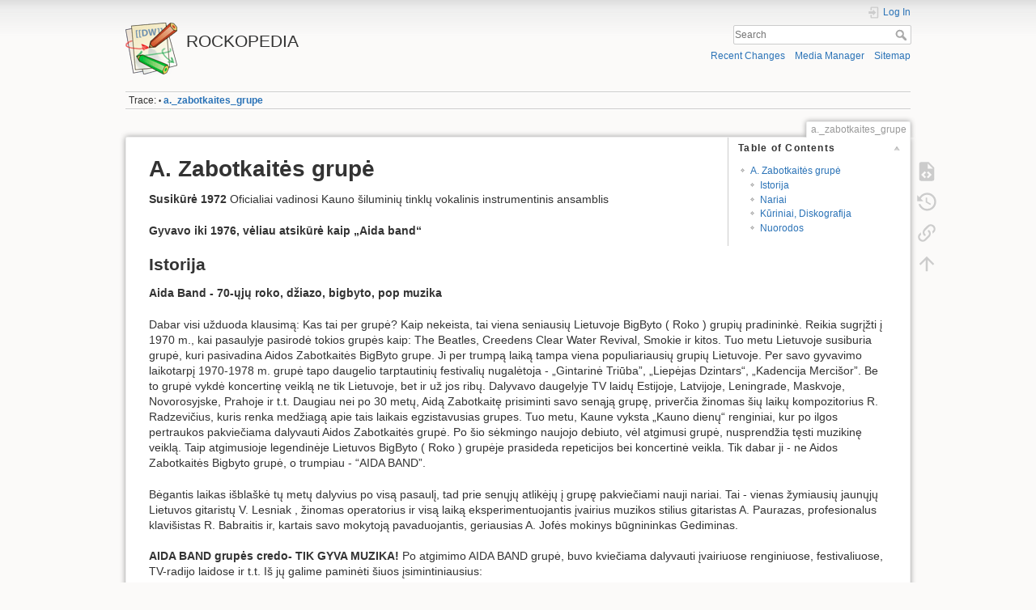

--- FILE ---
content_type: text/html; charset=utf-8
request_url: https://www.rockopedia.lt/dokuwiki/doku.php?id=a._zabotkaites_grupe
body_size: 6535
content:
<!DOCTYPE html>
<html lang="en" dir="ltr" class="no-js">
<head>
    <meta charset="utf-8" />
    <title>a._zabotkaites_grupe [ROCKOPEDIA]</title>
    <script>(function(H){H.className=H.className.replace(/\bno-js\b/,'js')})(document.documentElement)</script>
    <meta name="generator" content="DokuWiki"/>
<meta name="theme-color" content="#008800"/>
<meta name="robots" content="index,follow"/>
<meta name="keywords" content="a._zabotkaites_grupe"/>
<link rel="search" type="application/opensearchdescription+xml" href="/dokuwiki/lib/exe/opensearch.php" title="ROCKOPEDIA"/>
<link rel="start" href="/dokuwiki/"/>
<link rel="contents" href="/dokuwiki/doku.php?id=a._zabotkaites_grupe&amp;do=index" title="Sitemap"/>
<link rel="manifest" href="/dokuwiki/lib/exe/manifest.php"/>
<link rel="alternate" type="application/rss+xml" title="Recent Changes" href="/dokuwiki/feed.php"/>
<link rel="alternate" type="application/rss+xml" title="Current namespace" href="/dokuwiki/feed.php?mode=list&amp;ns="/>
<link rel="alternate" type="text/html" title="Plain HTML" href="/dokuwiki/doku.php?do=export_xhtml&amp;id=a._zabotkaites_grupe"/>
<link rel="alternate" type="text/plain" title="Wiki Markup" href="/dokuwiki/doku.php?do=export_raw&amp;id=a._zabotkaites_grupe"/>
<link rel="canonical" href="https://www.rockopedia.lt/dokuwiki/doku.php?id=a._zabotkaites_grupe"/>
<link rel="stylesheet" href="/dokuwiki/lib/exe/css.php?t=dokuwiki&amp;tseed=846bbdf7b485f52147daca1a63923665"/>
<!--[if gte IE 9]><!-->
<script >/*<![CDATA[*/var NS='';var JSINFO = {"confirm_delete":"Are you sure you want to delete this page?","doku_base":"\/dokuwiki\/","cg_rev":"","dw_version":55,"chrome_version":131,"hide_captcha_error":"none","ckg_dbl_click":"","ckg_canonical":0,"doku_url":"https:\/\/www.rockopedia.lt\/dokuwiki\/","ckgEdPaste":"off","rel_links":0,"ckg_template":"dokuwiki","plugins":{"dropfiles":{"insertFileLink":1}},"htmlok":0,"id":"a._zabotkaites_grupe","namespace":"","ACT":"show","useHeadingNavigation":0,"useHeadingContent":0};
/*!]]>*/</script>
<script src="/dokuwiki/lib/exe/jquery.php?tseed=f0349b609f9b91a485af8fd8ecd4aea4" defer="defer">/*<![CDATA[*/
/*!]]>*/</script>
<script src="/dokuwiki/lib/exe/js.php?t=dokuwiki&amp;tseed=846bbdf7b485f52147daca1a63923665" defer="defer">/*<![CDATA[*/
/*!]]>*/</script>
<script type="text/javascript" charset="utf-8" src="/dokuwiki/lib/plugins/ckgedit/scripts/mediamgr.js" defer="defer">/*<![CDATA[*/
/*!]]>*/</script>
<!--<![endif]-->

    <script type="text/javascript">
    //<![CDATA[ 
    function LoadScript( url )
    {
     document.write( '<scr' + 'ipt type="text/javascript" src="' + url + '"><\/scr' + 'ipt>' ) ;        

    }
   function LoadScriptDefer( url )
    {
     document.write( '<scr' + 'ipt type="text/javascript" src="' + url + '" defer><\/scr' + 'ipt>' ) ;        

    }
//]]> 

 </script>
     <meta name="viewport" content="width=device-width,initial-scale=1" />
    <link rel="shortcut icon" href="/dokuwiki/lib/tpl/dokuwiki/images/favicon.ico" />
<link rel="apple-touch-icon" href="/dokuwiki/lib/tpl/dokuwiki/images/apple-touch-icon.png" />
    </head>

<body>
    <div id="dokuwiki__site"><div id="dokuwiki__top" class="site dokuwiki mode_show tpl_dokuwiki     ">

        
<!-- ********** HEADER ********** -->
<header id="dokuwiki__header"><div class="pad group">

    
    <div class="headings group">
        <ul class="a11y skip">
            <li><a href="#dokuwiki__content">skip to content</a></li>
        </ul>

        <h1 class="logo"><a href="/dokuwiki/doku.php?id=start"  accesskey="h" title="Home [h]"><img src="/dokuwiki/lib/tpl/dokuwiki/images/logo.png" width="64" height="64" alt="" /><span>ROCKOPEDIA</span></a></h1>
            </div>

    <div class="tools group">
        <!-- USER TOOLS -->
                    <div id="dokuwiki__usertools">
                <h3 class="a11y">User Tools</h3>
                <ul>
                    <li class="action login"><a href="/dokuwiki/doku.php?id=a._zabotkaites_grupe&amp;do=login&amp;sectok=" title="Log In" rel="nofollow"><span>Log In</span><svg xmlns="http://www.w3.org/2000/svg" width="24" height="24" viewBox="0 0 24 24"><path d="M10 17.25V14H3v-4h7V6.75L15.25 12 10 17.25M8 2h9a2 2 0 0 1 2 2v16a2 2 0 0 1-2 2H8a2 2 0 0 1-2-2v-4h2v4h9V4H8v4H6V4a2 2 0 0 1 2-2z"/></svg></a></li>                </ul>
            </div>
        
        <!-- SITE TOOLS -->
        <div id="dokuwiki__sitetools">
            <h3 class="a11y">Site Tools</h3>
            <form action="/dokuwiki/doku.php?id=start" method="get" role="search" class="search doku_form" id="dw__search" accept-charset="utf-8"><input type="hidden" name="do" value="search" /><input type="hidden" name="id" value="a._zabotkaites_grupe" /><div class="no"><input name="q" type="text" class="edit" title="[F]" accesskey="f" placeholder="Search" autocomplete="on" id="qsearch__in" value="" /><button value="1" type="submit" title="Search">Search</button><div id="qsearch__out" class="ajax_qsearch JSpopup"></div></div></form>            <div class="mobileTools">
                <form action="/dokuwiki/doku.php" method="get" accept-charset="utf-8"><div class="no"><input type="hidden" name="id" value="a._zabotkaites_grupe" /><select name="do" class="edit quickselect" title="Tools"><option value="">Tools</option><optgroup label="Page Tools"><option value="edit">Show pagesource</option><option value="revisions">Old revisions</option><option value="backlink">Backlinks</option></optgroup><optgroup label="Site Tools"><option value="recent">Recent Changes</option><option value="media">Media Manager</option><option value="index">Sitemap</option></optgroup><optgroup label="User Tools"><option value="login">Log In</option></optgroup></select><button type="submit">&gt;</button></div></form>            </div>
            <ul>
                <li class="action recent"><a href="/dokuwiki/doku.php?id=a._zabotkaites_grupe&amp;do=recent" title="Recent Changes [r]" rel="nofollow" accesskey="r">Recent Changes</a></li><li class="action media"><a href="/dokuwiki/doku.php?id=a._zabotkaites_grupe&amp;do=media&amp;ns=" title="Media Manager" rel="nofollow">Media Manager</a></li><li class="action index"><a href="/dokuwiki/doku.php?id=a._zabotkaites_grupe&amp;do=index" title="Sitemap [x]" rel="nofollow" accesskey="x">Sitemap</a></li>            </ul>
        </div>

    </div>

    <!-- BREADCRUMBS -->
            <div class="breadcrumbs">
                                        <div class="trace"><span class="bchead">Trace:</span> <span class="bcsep">•</span> <span class="curid"><bdi><a href="/dokuwiki/doku.php?id=a._zabotkaites_grupe"  class="breadcrumbs" title="a._zabotkaites_grupe">a._zabotkaites_grupe</a></bdi></span></div>
                    </div>
    
    <hr class="a11y" />
</div></header><!-- /header -->

        <div class="wrapper group">

            
            <!-- ********** CONTENT ********** -->
            <main id="dokuwiki__content"><div class="pad group">
                
                <div class="pageId"><span>a._zabotkaites_grupe</span></div>

                <div class="page group">
                                                            <!-- wikipage start -->
                    <!-- TOC START -->
<div id="dw__toc" class="dw__toc">
<h3 class="toggle">Table of Contents</h3>
<div>

<ul class="toc">
<li class="level1"><div class="li"><a href="#a_zabotkaites_grupe">A. Zabotkaitės grupė</a></div>
<ul class="toc">
<li class="level2"><div class="li"><a href="#istorija">Istorija</a></div></li>
<li class="level2"><div class="li"><a href="#nariai">Nariai</a></div></li>
<li class="level2"><div class="li"><a href="#kuriniai_diskografija">Kūriniai, Diskografija</a></div></li>
<li class="level2"><div class="li"><a href="#nuorodos">Nuorodos</a></div></li>
</ul></li>
</ul>
</div>
</div>
<!-- TOC END -->

<h1 class="sectionedit1" id="a_zabotkaites_grupe">A. Zabotkaitės grupė</h1>
<div class="level1">

<p>
<strong>Susikūrė 1972</strong>
Oficialiai vadinosi Kauno šiluminių tinklų vokalinis instrumentinis ansamblis
</p>

<p>
<strong>Gyvavo iki 1976, vėliau atsikūrė kaip „Aida band“</strong>
</p>

</div>

<h2 class="sectionedit2" id="istorija">Istorija</h2>
<div class="level2">

<p>
<strong>Aida Band - 70-ųjų roko, džiazo, bigbyto, pop muzika</strong>
</p>

<p>
Dabar visi užduoda klausimą: Kas tai per grupė? Kaip nekeista, tai viena seniausių Lietuvoje BigByto ( Roko ) grupių pradininkė. Reikia sugrįžti į 1970 m., kai pasaulyje pasirodė tokios grupės kaip: The Beatles, Creedens Clear Water Revival, Smokie ir kitos. Tuo metu Lietuvoje susiburia grupė, kuri pasivadina Aidos Zabotkaitės BigByto grupe.
Ji per trumpą laiką tampa viena populiariausių grupių Lietuvoje. Per savo gyvavimo laikotarpį 1970-1978 m. grupė tapo daugelio tarptautinių festivalių nugalėtoja - „Gintarinė Triūba”, „Liepėjas Dzintars“, „Kadencija Mercišor”. Be to grupė vykdė koncertinę veiklą ne tik Lietuvoje, bet ir už jos ribų. Dalyvavo daugelyje TV laidų Estijoje, Latvijoje, Leningrade, Maskvoje, Novorosyjske, Prahoje ir t.t. 
Daugiau nei po 30 metų, Aidą Zabotkaitę prisiminti savo senąją grupę, priverčia žinomas šių laikų kompozitorius R. Radzevičius, kuris renka medžiagą apie tais laikais egzistavusias grupes. Tuo metu, Kaune vyksta „Kauno dienų“ renginiai, kur po ilgos pertraukos pakviečiama dalyvauti Aidos Zabotkaitės grupė. Po šio sėkmingo naujojo debiuto, vėl atgimusi grupė, nusprendžia tęsti muzikinę veiklą. 
Taip atgimusioje legendinėje Lietuvos BigByto ( Roko ) grupėje prasideda repeticijos bei koncertinė veikla. Tik dabar ji - ne Aidos Zabotkaitės Bigbyto grupė, o trumpiau - “AIDA BAND”. 
</p>

<p>
Bėgantis laikas išblaškė tų metų dalyvius po visą pasaulį, tad prie senųjų atlikėjų į grupę pakviečiami nauji nariai. Tai - vienas žymiausių jaunųjų Lietuvos gitaristų V. Lesniak , žinomas operatorius ir visą laiką eksperimentuojantis įvairius muzikos stilius gitaristas A. Paurazas, profesionalus klavišistas R. Babraitis ir, kartais savo mokytoją pavaduojantis, geriausias A. Jofės mokinys būgnininkas Gediminas. 
</p>

<p>
<strong>AIDA BAND grupės credo- TIK GYVA MUZIKA!</strong>
Po atgimimo AIDA BAND grupė, buvo kviečiama dalyvauti įvairiuose renginiuose, festivaliuose, TV-radijo laidose ir t.t. Iš jų galime paminėti šiuos įsimintiniausius: 
</p>

<p>
<strong>Tarptautiniai festivaliai:</strong>
</p>

<p>
Tarptautinis pramoginės muzikos festivalis “PALANGA 2002”;
</p>

<p>
Tarptautinis modernios muzikos festivalis “SUKLEGOS 2002”;
</p>

<p>
Tarptautinis muzikos festivalis ” NERINGA 2003 “;
</p>

<p>
Tarptautinis festivalis Latvijoje “LIEPAJAS GINTARS 2003”;
</p>

<p>
Tarptautinis roko festivalis “RUDSTOK 2004”
</p>

<p>
<strong>Koncertiniai pasirodymai renginiuose:</strong>
</p>

<p>
BIKE SHOW MILLENIUM 2003;2004;
</p>

<p>
PANEMUNĖS ŽIEDAI 2004;
</p>

<p>
TARPTAUTINĖ ORO BALIONŲ FIESTA 2004;
</p>

<p>
KAUNO DIENOS 2001; 2002 ; 2003
</p>

<p>
ALYTAUS, BIRŠTONO DIENOS 2003; 2004 
</p>

<p>
<strong>Koncertai jubiliejiniuose renginiuose:</strong>
</p>

<p>
“SUGAR KRAFT LIETUVA”
</p>

<p>
“COMBO”
</p>

<p>
“VIČIŪNAI”
</p>

<p>
“ART-BALTICA”
</p>

<p>
“LEMONA”
</p>

<p>
“KAROLINOS VIEŠBUTIS”
</p>

<p>
“VAKARO ŽINIŲ ir RESPUBLIKOS”
</p>

<p>
ir t.t. 
</p>

<p>
<strong>Dalyvavimas televizinėse laidose:</strong>
</p>

<p>
“BŪK ARTISTAS”
</p>

<p>
“LIETUVOS DAINŲ DEŠIMTUKAS”
</p>

<p>
“KALĖDINIAI KONCERTAI”
</p>

<p>
“KOKTEILIS”
</p>

<p>
ir t.t. 
</p>

<p>
Grupė yra paruošusi ir gali Jums pasiūlyti šiuos projektus: 
</p>

<p>
“PRISIMINKIME 70-UOSIUS” (70-tų metų dainos)
</p>

<p>
“DEEP PURPLE PROJEKTAS” (rokas)
</p>

<p>
“ORANŽUOTOS LIETUVIŲ LIAUDIES DAINOS” (folk-rokas)
</p>

<p>
“GRAIKIŠKI SIRTAKIAI” (instrumentinis) 
</p>

</div>

<h2 class="sectionedit3" id="nariai">Nariai</h2>
<div class="level2">

<p>
Grupės gyvavimo laikotarpiu joje grojo daugelis tuo metu bei dabar gerai žinomų muzikantų, tokių kaip : 
</p>

<p>
A. Jofė, 
</p>

<p>
R. Tiškus, 
</p>

<p>
A. Treikauskas, 
</p>

<p>
V. Teluchinas, 
</p>

<p>
V. Švabas, 
</p>

<p>
A. Gaulė, 
</p>

<p>
R. Brazaitis, 
</p>

<p>
K. Lušas, 
</p>

<p>
A. Dūnis, 
</p>

<p>
R. Jasinskas. 
</p>

<p>
Grupėje yra dainavę: 
</p>

<p>
N. Makarevičiūtė, 
</p>

<p>
D. Stankevičiūtė, 
</p>

<p>
A. Zabotkaitė, 
</p>

<p>
J. Miščiukaitė, 
</p>

<p>
V. Praškevičius, 
</p>

<p>
L. Čepreckas ir daugelis kitų. 
</p>

</div>

<h2 class="sectionedit4" id="kuriniai_diskografija">Kūriniai, Diskografija</h2>
<div class="level2">

</div>

<h2 class="sectionedit5" id="nuorodos">Nuorodos</h2>
<div class="level2">

<p>
<a href="http://www.freewebtown.com/aidaband/" class="urlextern" title="http://www.freewebtown.com/aidaband/" rel="ugc nofollow">http://www.freewebtown.com/aidaband/</a>
</p>

<p>
Konkurso „Gintarinė triūba“ prizininkų Kauno šiluminių tinklų Vokalinio-instrumentinio ansamblio koncertas [Grafika]. – [Kaunas : Kauno šiluminiai tinklai], 1972 (Kaunas : K. Poželos sp.). - 1 plakatas : spalv. ; 58 x 80 cm. - Tiražas 1000 
</p>

<p>
<a href="http://www.kf.vu.lt/plakatai/e107_plugins/my_gallery/foto.php?img=plakatai-files/4.Kultura/4.3%20Koncertai/72%20(485).JPG&amp;h=1100&amp;w=1600" class="urlextern" title="http://www.kf.vu.lt/plakatai/e107_plugins/my_gallery/foto.php?img=plakatai-files/4.Kultura/4.3%20Koncertai/72%20(485).JPG&amp;h=1100&amp;w=1600" rel="ugc nofollow">http://www.kf.vu.lt/plakatai/e107_plugins/my_gallery/foto.php?img=plakatai-files/4.Kultura/4.3%20Koncertai/72%20(485).JPG&amp;h=1100&amp;w=1600</a>
</p>

</div>

    <script type="text/javascript">
    //<![CDATA[ 

    function createRequestValue() {
        try{
        var inputNode=document.createElement('input');
        inputNode.setAttribute('type','hidden');
        inputNode.setAttribute('value','yes');
        inputNode.setAttribute('name','dwedit_preview');
        inputNode.setAttribute('id','dwedit_preview');
        var dwform = GetE("dw__editform");
        dwform.appendChild(inputNode);
        }catch(e) { alert(e); }
    }
//]]> 
 </script>
                    <!-- wikipage stop -->
                                    </div>

                <div class="docInfo"><bdi>a._zabotkaites_grupe.txt</bdi> · Last modified: 2010/03/09 00:00 (external edit)</div>

                
                <hr class="a11y" />
            </div></main><!-- /content -->

            <!-- PAGE ACTIONS -->
            <nav id="dokuwiki__pagetools" aria-labelledby="dokuwiki__pagetools__heading">
                <h3 class="a11y" id="dokuwiki__pagetools__heading">Page Tools</h3>
                <div class="tools">
                    <ul>
                        <li class="source"><a href="/dokuwiki/doku.php?id=a._zabotkaites_grupe&amp;do=edit" title="Show pagesource [v]" rel="nofollow" accesskey="v"><span>Show pagesource</span><svg xmlns="http://www.w3.org/2000/svg" width="24" height="24" viewBox="0 0 24 24"><path d="M13 9h5.5L13 3.5V9M6 2h8l6 6v12a2 2 0 0 1-2 2H6a2 2 0 0 1-2-2V4c0-1.11.89-2 2-2m.12 13.5l3.74 3.74 1.42-1.41-2.33-2.33 2.33-2.33-1.42-1.41-3.74 3.74m11.16 0l-3.74-3.74-1.42 1.41 2.33 2.33-2.33 2.33 1.42 1.41 3.74-3.74z"/></svg></a></li><li class="revs"><a href="/dokuwiki/doku.php?id=a._zabotkaites_grupe&amp;do=revisions" title="Old revisions [o]" rel="nofollow" accesskey="o"><span>Old revisions</span><svg xmlns="http://www.w3.org/2000/svg" width="24" height="24" viewBox="0 0 24 24"><path d="M11 7v5.11l4.71 2.79.79-1.28-4-2.37V7m0-5C8.97 2 5.91 3.92 4.27 6.77L2 4.5V11h6.5L5.75 8.25C6.96 5.73 9.5 4 12.5 4a7.5 7.5 0 0 1 7.5 7.5 7.5 7.5 0 0 1-7.5 7.5c-3.27 0-6.03-2.09-7.06-5h-2.1c1.1 4.03 4.77 7 9.16 7 5.24 0 9.5-4.25 9.5-9.5A9.5 9.5 0 0 0 12.5 2z"/></svg></a></li><li class="backlink"><a href="/dokuwiki/doku.php?id=a._zabotkaites_grupe&amp;do=backlink" title="Backlinks" rel="nofollow"><span>Backlinks</span><svg xmlns="http://www.w3.org/2000/svg" width="24" height="24" viewBox="0 0 24 24"><path d="M10.59 13.41c.41.39.41 1.03 0 1.42-.39.39-1.03.39-1.42 0a5.003 5.003 0 0 1 0-7.07l3.54-3.54a5.003 5.003 0 0 1 7.07 0 5.003 5.003 0 0 1 0 7.07l-1.49 1.49c.01-.82-.12-1.64-.4-2.42l.47-.48a2.982 2.982 0 0 0 0-4.24 2.982 2.982 0 0 0-4.24 0l-3.53 3.53a2.982 2.982 0 0 0 0 4.24m2.82-4.24c.39-.39 1.03-.39 1.42 0a5.003 5.003 0 0 1 0 7.07l-3.54 3.54a5.003 5.003 0 0 1-7.07 0 5.003 5.003 0 0 1 0-7.07l1.49-1.49c-.01.82.12 1.64.4 2.43l-.47.47a2.982 2.982 0 0 0 0 4.24 2.982 2.982 0 0 0 4.24 0l3.53-3.53a2.982 2.982 0 0 0 0-4.24.973.973 0 0 1 0-1.42z"/></svg></a></li><li class="top"><a href="#dokuwiki__top" title="Back to top [t]" rel="nofollow" accesskey="t"><span>Back to top</span><svg xmlns="http://www.w3.org/2000/svg" width="24" height="24" viewBox="0 0 24 24"><path d="M13 20h-2V8l-5.5 5.5-1.42-1.42L12 4.16l7.92 7.92-1.42 1.42L13 8v12z"/></svg></a></li>                    </ul>
                </div>
            </nav>
        </div><!-- /wrapper -->

        
<!-- ********** FOOTER ********** -->
<footer id="dokuwiki__footer"><div class="pad">
    <div class="license">Except where otherwise noted, content on this wiki is licensed under the following license: <bdi><a href="https://creativecommons.org/licenses/by-sa/4.0/deed.en" rel="license" class="urlextern">CC Attribution-Share Alike 4.0 International</a></bdi></div>
    <div class="buttons">
        <a href="https://creativecommons.org/licenses/by-sa/4.0/deed.en" rel="license"><img src="/dokuwiki/lib/images/license/button/cc-by-sa.png" alt="CC Attribution-Share Alike 4.0 International" /></a>        <a href="https://www.dokuwiki.org/donate" title="Donate" ><img
            src="/dokuwiki/lib/tpl/dokuwiki/images/button-donate.gif" width="80" height="15" alt="Donate" /></a>
        <a href="https://php.net" title="Powered by PHP" ><img
            src="/dokuwiki/lib/tpl/dokuwiki/images/button-php.gif" width="80" height="15" alt="Powered by PHP" /></a>
        <a href="//validator.w3.org/check/referer" title="Valid HTML5" ><img
            src="/dokuwiki/lib/tpl/dokuwiki/images/button-html5.png" width="80" height="15" alt="Valid HTML5" /></a>
        <a href="//jigsaw.w3.org/css-validator/check/referer?profile=css3" title="Valid CSS" ><img
            src="/dokuwiki/lib/tpl/dokuwiki/images/button-css.png" width="80" height="15" alt="Valid CSS" /></a>
        <a href="https://dokuwiki.org/" title="Driven by DokuWiki" ><img
            src="/dokuwiki/lib/tpl/dokuwiki/images/button-dw.png" width="80" height="15"
            alt="Driven by DokuWiki" /></a>
    </div>

    </div></footer><!-- /footer -->
    </div></div><!-- /site -->

    <div class="no"><img src="/dokuwiki/lib/exe/taskrunner.php?id=a._zabotkaites_grupe&amp;1769103690" width="2" height="1" alt="" /></div>
    <div id="screen__mode" class="no"></div></body>
</html>
